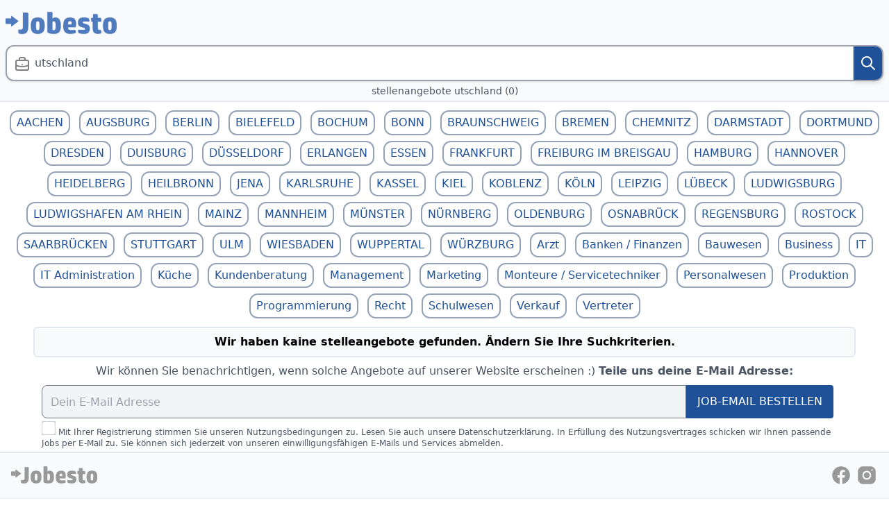

--- FILE ---
content_type: text/html; charset=utf-8
request_url: https://jobesto.com/de/stellenangebote/deutschland
body_size: 5235
content:
<!DOCTYPE html>
<html lang="de" xmlns="http://www.w3.org/1999/xhtml">
<head>
    

<title> Stellenangebote utschland | Januar 2026 | 0 | Jobesto</title>
<link rel="icon" type="image/png" href="/de/images/favicon.png">
<link href="https://fonts.googleapis.com/css?family=Open+Sans" rel="preload" as="font" crossorigin="anonymous">

<meta charset="utf-8">
<meta name="keywords" content=" utschland">
<meta name="abstract" content=" Arbeit utschland (1) | Januar 2026 | 0">
<meta name="description" content=" Stellenangebote utschland (1) | Januar 2026 | 0">
<meta name="revisit-after" content="1 week">
<meta name="robots" content="index, follow, all">
<meta name="application-name" content="jobesto.com">
<meta name="application-url" content="https://jobesto.com/de">

<meta name="format-detection" content="telephone=no">
<meta http-equiv="X-UA-Compatible" content="IE=edge">
<meta name="viewport" content="width=device-width, initial-scale=1">
<link rel="canonical" href="https://jobesto.com/de/stellenangebote/utschland">

<meta property="og:url" content="https://jobesto.com/de/stellenangebote/utschland">
<meta property="og:type" content="article">
<meta property="og:title" content=" Stellenangebote utschland | Januar 2026 | 0">
<meta property="og:description" content=" Stellenangebote utschland (1) | Januar 2026 | 0">
<meta property="og:image" content="https://jobesto.com/de/resources/jobs-data-image/utschland/?ts-2026-01-20">

<meta name="facebook-domain-verification" content="ob5ipdzr1m856c5mg8ounmxcdtgg75">

<script type="application/ld+json">
    {
    "@context" : "http://schema.org",
    "@type" : "Organization",
    "name" : "Jobesto",
    "url" : "https://jobesto.com/de",
    "sameAs" : ["https://www.facebook.com/jobestoSearch"]
    }
</script>

    
    
        <link rel="stylesheet" type="text/css" href="/de/css/site.min.css?v=BSqJzN-YknMK6-UotgsU9tYaVmHrxX2GCTg1vS3lfz4">
    

    <script src="https://cdnjs.cloudflare.com/ajax/libs/tarekraafat-autocomplete.js/10.2.6/autoComplete.min.js"></script>

    <script async src="https://www.googletagmanager.com/gtag/js?id=G-2VB6WC391X"></script>


<script>
    window.dataLayer = window.dataLayer || [];
    function gtag(){dataLayer.push(arguments);}
    gtag('js', new Date());

    gtag('config', 'G-2VB6WC391X', {
      'content_group': 'default'  
    });
</script>

    
    
        <script src="/de/js/site.min.js?v=Nzz2kCXwyzD5RV5vraYq9KnZxeBnLo4D0tO2mF3Lec4"></script>
    

    

</head>
<body>
    


<div class="header">
    <a href="/de" class="text-left" aria-label="Jobesto">
        <span class="jobesto-header-img"></span>
    </a>

    <div class="lg:hidden">
        <a href="#" onClick="showHideMenu();" class="self-end justify-self-end" aria-label="Menu">
            <svg xmlns="http://www.w3.org/2000/svg" fill="none" viewBox="0 0 24 24" stroke-width="1.5" stroke="currentColor" class="w-6 h-6">
                <path stroke-linecap="round" stroke-linejoin="round" d="M3.75 6.75h16.5M3.75 12h16.5m-16.5 5.25h16.5" />
            </svg>
        </a>

        <div id="mobile-menu">
            <div class="hamburger-menu">
                <div class="hamburger-menu-header">
                    <a href="/de" class="text-right" aria-label="Menu">
                        <span class="jobesto-header-img"></span>
                    </a>
                    <a id="close-hamburger-menu-button" href="#" onClick="showHideMenu();" class="menu-item" aria-label="Menu">
                        <span class="justify-self-end self-start">

                            <svg xmlns="http://www.w3.org/2000/svg" fill="none" viewBox="0 0 24 24" stroke-width="1.5" stroke="currentColor" class="w-8 h-8">
                                <path stroke-linecap="round" stroke-linejoin="round" d="M6 18L18 6M6 6l12 12" />
                            </svg>
                        </span>
                    </a>
                </div>
                <div class="hamburger-menu-options">
                            <div class="menu">
                
        </div>

                </div>
            </div>
        </div>
    </div>

    <div id="web-menu">
                <div class="menu">
                
        </div>

    </div>
</div>


    
<div id="notification-container"></div>



    <div role="main">
        





<div class="sticky-top">
    <input type="checkbox" id="search-panel-toggle" role="button">

    <div class="results-search-panel-marker" id="results-search-panel-marker">
        <label for="search-panel-toggle">
            <span class="flex">
                <span class="flex w-full flex-wrap items-stretch">
                    <span class="z-10 absolute w-8 pl-3 py-4">
                        <span class="search-position-img"></span>
                    </span>
                    <span class="results-search-input-marker">
                        utschland
                    </span>
                </span>
                <span class="results-search-marker-btn">
                    <span class="search-icon-img"></span>
                </span>
            </span>
        </label>
        <h1 class="results-search-input-marker-h">
            stellenangebote utschland (0)
        </h1>
    </div>

    <div class="results-search-panel" id="results-search-panel">
        <label for="search-panel-toggle" class="x-img-wrapper"><span class="x-img"></span></label>
        



<div class="bg-secondary-color border-b-2">
    <form action="/de/stellenangebote" method="get" name="search">
        <div class="search-panel-extended container">
            <div>
                <span class="result-search-input-icon">
                    <span class="search-position-img"></span>
                </span>
                <input type="search" name="q" id="q" data-query="path" class="result-search-input" value="utschland" placeholder="Stichw&#xF6;rter, Jobtitel oder Unternehmen" aria-label="Stichw&#xF6;rter, Jobtitel oder Unternehmen" autocomplete="off">
            </div>
            <div class="mt-2">
                <span class="result-search-input-icon">
                    <span class="search-location-img"></span>
                </span>
                <input type="search" name="l" id="l" data-query="path" class="result-search-input" placeholder="Stadt, Bundeland" aria-label="Stadt, Bundeland" autocomplete="off">
            </div>
            <div class="mt-2 flex flex-wrap">
                <div class="w-full md:w-1/2">
                    <span class="result-search-input-icon">
                        <span class="search-industry-img"></span>
                    </span>
                    <input type="search" name="i" id="i" data-query="path" class="result-search-input" placeholder="Branche" aria-label="Branche" autocomplete="off">
                </div>
                <div class="mt-2 md:mt-0 w-full md:w-1/2">
                    <span class="result-search-input-icon">
                        <span class="search-money-img"></span>
                    </span>
                    <div class="flex">
                        <input type="search" name="salmin" id="salmin" class="result-search-input-salary1" placeholder="Gehalt Min" aria-label="Gehalt Min" autocomplete="off">
                        <input type="search" name="salmax" id="salmax" class="result-search-input-salary2" placeholder="Gehalt Max" aria-label="Gehalt Max" autocomplete="off">
                    </div>
                </div>
            </div>
            <button class="main-search-panel-btn" type="submit">
                Jobs finden
            </button>
        </div>
    </form>
</div>

<script>
    const form = document.forms.search;

    function triggerSubmit(event) {
        if (event.key === "Enter") {
            event.preventDefault();
            setTimeout(form.requestSubmit(), 0);
        }
    }

    form.addEventListener('submit', function (e) {
      e.preventDefault();

      form.action = getSearchUrl();
      const inputs = form.querySelectorAll('input[name]');
      const params = [];

      inputs.forEach(input => {
        if (input.getAttribute('data-query') !== 'path' && input.value) {
          params.push(`${encodeURIComponent(input.name)}-${encodeURIComponent(input.value)}`);
        }
      });

      const queryString = params.length ? '?' + params.join('--') : '';
      window.location.href = form.action + queryString;
    });


    function getSearchUrl() {
        const inputs = form.querySelectorAll('[data-query="path"]');
        const formData = new FormData();
        inputs.forEach(input => {
            if (input.name) {
                formData.append(input.name, input.value);
            }
        });
        const data = [...formData.entries()];
        const queryPath = data.filter(function (i) { return i[1]; })
            .map(i => `${encodeURIComponent(i[1])}`)
            .join('/');

        return '/de/stellenangebote' + '/' + queryPath;
    }

    document.getElementById("q").addEventListener("keydown", triggerSubmit);
    document.getElementById("l").addEventListener("keydown", triggerSubmit);
    document.getElementById("i").addEventListener("keydown", triggerSubmit);
    document.getElementById("salmin").addEventListener("keydown", triggerSubmit);
    document.getElementById("salmax").addEventListener("keydown", triggerSubmit);

    const positionAutoComplete = new autoComplete({
        selector: "#q",
        wrapper: false,
        threshold: 2,
        searchEngine: (query, record) => { return record; },
        placeHolder: 'Stichwörter, Jobtitel oder Unternehmen',
        data: {
            src: async (query) => {
                try {
                    const source = await fetch(`/de/dict/position?positionPattern=${query}`);
                    const data = await source.json();

                    return data;
                } catch (error) {
                    return error;
                }
            },
            cache: false,
        },
        resultsList: {
            element: (list, data) => {
                if (!data.results.length) {
                    const message = document.createElement("div");
                    message.setAttribute("class", "autoComplete_no_result");
                    message.innerHTML = `Keine Treffer für: "${data.query}"`;
                    list.prepend(message);
                }
            },
            class: "autoComplete_result_list",
            noResults: true,
        },
        resultItem: {
            highlight: false,
            element: (element, data) => {
                element.innerHTML = `<span class="building-img"></span>${data.value}`
            },
            class: "autoComplete_result_location",
        },
        events: {
            input: {
                selection: (event) => {
                    const selection = event.detail.selection.value;
                    positionAutoComplete.input.value = selection;
                }
            }
        }
    });

    const locationAutoComplete = new autoComplete({
        selector: "#l",
        wrapper: false,
        threshold: 2,
        searchEngine: (query, record) => { return record; },
        placeHolder: 'Stadt, Bundeland',
        data: {
            src: async (query) => {
                try {
                    const source = await fetch(`/de/dict/location?locationPattern=${query}`);
                    const data = await source.json();

                    return data;
                } catch (error) {
                    return error;
                }
            },
            cache: false,
        },
        resultsList: {
            element: (list, data) => {
                if (!data.results.length) {
                    const message = document.createElement("div");
                    message.setAttribute("class", "autoComplete_no_result");
                    message.innerHTML = `Keine Treffer für: "${data.query}"`;
                    list.prepend(message);
                }
            },
            class: "autoComplete_result_list",
            noResults: true,
        },
        resultItem: {
            highlight: false,
            element: (element, data) => {
                element.innerHTML = `<span class="building-img"></span>${data.value}`
            },
            class: "autoComplete_result_location",
        },
        events: {
            input: {
                selection: (event) => {
                    const selection = event.detail.selection.value;
                    locationAutoComplete.input.value = selection;
                }
            }
        }
    });

    const industryAutoComplete = new autoComplete({
        selector: "#i",
        wrapper: false,
        threshold: 0,
        searchEngine: (query, record) => { return record; },
        placeHolder: 'Branche',
        data: {
            src: async (query) => {
                try {
                    const source = await fetch(`/de/dict/industry?pattern=${query}`);
                    const data = await source.json();

                    return data;
                } catch (error) {
                    return error;
                }
            },
            cache: false,
        },
        resultsList: {
            element: (list, data) => {
                if (!data.results.length) {
                    const message = document.createElement("div");
                    message.setAttribute("class", "autoComplete_no_result");
                    message.innerHTML = `Keine Treffer für: "${data.query}"`;
                    list.prepend(message);
                }
            },
            class: "autoComplete_result_grid",
            maxResults: 120,
            noResults: true,
        },
        resultItem: {
            highlight: false,
            element: (element, data) => {
                element.innerHTML = `<span class="building-img"></span>${data.value}`
            },
            class: "autoComplete_result_industry",
        },
        events: {
            input: {
                selection: (event) => {
                    const selection = event.detail.selection.value;
                    industryAutoComplete.input.value = selection;
                    industryAutoComplete.close();
                },
                focus: (event) => {
                    const inputValue = industryAutoComplete.input.value;
                    industryAutoComplete.start();
                }
            }
        }
    });
</script>

    </div>
</div>





    <div class="similar-queries">
        <ul>
                <li>
                    <a href="/de/stellenangebote/aachen">AACHEN</a>
                </li>
                <li>
                    <a href="/de/stellenangebote/augsburg">AUGSBURG</a>
                </li>
                <li>
                    <a href="/de/stellenangebote/berlin">BERLIN</a>
                </li>
                <li>
                    <a href="/de/stellenangebote/bielefeld">BIELEFELD</a>
                </li>
                <li>
                    <a href="/de/stellenangebote/bochum">BOCHUM</a>
                </li>
                <li>
                    <a href="/de/stellenangebote/bonn">BONN</a>
                </li>
                <li>
                    <a href="/de/stellenangebote/braunschweig">BRAUNSCHWEIG</a>
                </li>
                <li>
                    <a href="/de/stellenangebote/bremen">BREMEN</a>
                </li>
                <li>
                    <a href="/de/stellenangebote/chemnitz">CHEMNITZ</a>
                </li>
                <li>
                    <a href="/de/stellenangebote/darmstadt">DARMSTADT</a>
                </li>
                <li>
                    <a href="/de/stellenangebote/dortmund">DORTMUND</a>
                </li>
                <li>
                    <a href="/de/stellenangebote/dresden">DRESDEN</a>
                </li>
                <li>
                    <a href="/de/stellenangebote/duisburg">DUISBURG</a>
                </li>
                <li>
                    <a href="/de/stellenangebote/d%c3%bcsseldorf">D&#xDC;SSELDORF</a>
                </li>
                <li>
                    <a href="/de/stellenangebote/erlangen">ERLANGEN</a>
                </li>
                <li>
                    <a href="/de/stellenangebote/essen">ESSEN</a>
                </li>
                <li>
                    <a href="/de/stellenangebote/frankfurt">FRANKFURT</a>
                </li>
                <li>
                    <a href="/de/stellenangebote/freiburg&#x2B;im&#x2B;breisgau">FREIBURG IM BREISGAU</a>
                </li>
                <li>
                    <a href="/de/stellenangebote/hamburg">HAMBURG</a>
                </li>
                <li>
                    <a href="/de/stellenangebote/hannover">HANNOVER</a>
                </li>
                <li>
                    <a href="/de/stellenangebote/heidelberg">HEIDELBERG</a>
                </li>
                <li>
                    <a href="/de/stellenangebote/heilbronn">HEILBRONN</a>
                </li>
                <li>
                    <a href="/de/stellenangebote/jena">JENA</a>
                </li>
                <li>
                    <a href="/de/stellenangebote/karlsruhe">KARLSRUHE</a>
                </li>
                <li>
                    <a href="/de/stellenangebote/kassel">KASSEL</a>
                </li>
                <li>
                    <a href="/de/stellenangebote/kiel">KIEL</a>
                </li>
                <li>
                    <a href="/de/stellenangebote/koblenz">KOBLENZ</a>
                </li>
                <li>
                    <a href="/de/stellenangebote/k%c3%b6ln">K&#xD6;LN</a>
                </li>
                <li>
                    <a href="/de/stellenangebote/leipzig">LEIPZIG</a>
                </li>
                <li>
                    <a href="/de/stellenangebote/l%c3%bcbeck">L&#xDC;BECK</a>
                </li>
                <li>
                    <a href="/de/stellenangebote/ludwigsburg">LUDWIGSBURG</a>
                </li>
                <li>
                    <a href="/de/stellenangebote/ludwigshafen&#x2B;am&#x2B;rhein">LUDWIGSHAFEN AM RHEIN</a>
                </li>
                <li>
                    <a href="/de/stellenangebote/mainz">MAINZ</a>
                </li>
                <li>
                    <a href="/de/stellenangebote/mannheim">MANNHEIM</a>
                </li>
                <li>
                    <a href="/de/stellenangebote/m%c3%bcnster">M&#xDC;NSTER</a>
                </li>
                <li>
                    <a href="/de/stellenangebote/n%c3%bcrnberg">N&#xDC;RNBERG</a>
                </li>
                <li>
                    <a href="/de/stellenangebote/oldenburg">OLDENBURG</a>
                </li>
                <li>
                    <a href="/de/stellenangebote/osnabr%c3%bcck">OSNABR&#xDC;CK</a>
                </li>
                <li>
                    <a href="/de/stellenangebote/regensburg">REGENSBURG</a>
                </li>
                <li>
                    <a href="/de/stellenangebote/rostock">ROSTOCK</a>
                </li>
                <li>
                    <a href="/de/stellenangebote/saarbr%c3%bccken">SAARBR&#xDC;CKEN</a>
                </li>
                <li>
                    <a href="/de/stellenangebote/stuttgart">STUTTGART</a>
                </li>
                <li>
                    <a href="/de/stellenangebote/ulm">ULM</a>
                </li>
                <li>
                    <a href="/de/stellenangebote/wiesbaden">WIESBADEN</a>
                </li>
                <li>
                    <a href="/de/stellenangebote/wuppertal">WUPPERTAL</a>
                </li>
                <li>
                    <a href="/de/stellenangebote/w%c3%bcrzburg">W&#xDC;RZBURG</a>
                </li>
                <li>
                    <a href="/de/stellenangebote/arzt">Arzt</a>
                </li>
                <li>
                    <a href="/de/stellenangebote/banken%2ffinanzen">Banken / Finanzen</a>
                </li>
                <li>
                    <a href="/de/stellenangebote/bauwesen">Bauwesen</a>
                </li>
                <li>
                    <a href="/de/stellenangebote/business">Business</a>
                </li>
                <li>
                    <a href="/de/stellenangebote/it">IT</a>
                </li>
                <li>
                    <a href="/de/stellenangebote/it&#x2B;administration">IT Administration</a>
                </li>
                <li>
                    <a href="/de/stellenangebote/k%c3%bcche">K&#xFC;che</a>
                </li>
                <li>
                    <a href="/de/stellenangebote/kundenberatung&#x2B;">Kundenberatung </a>
                </li>
                <li>
                    <a href="/de/stellenangebote/management">Management</a>
                </li>
                <li>
                    <a href="/de/stellenangebote/marketing">Marketing</a>
                </li>
                <li>
                    <a href="/de/stellenangebote/monteure%2fservicetechniker">Monteure / Servicetechniker</a>
                </li>
                <li>
                    <a href="/de/stellenangebote/personalwesen">Personalwesen</a>
                </li>
                <li>
                    <a href="/de/stellenangebote/produktion">Produktion</a>
                </li>
                <li>
                    <a href="/de/stellenangebote/programmierung">Programmierung</a>
                </li>
                <li>
                    <a href="/de/stellenangebote/recht">Recht</a>
                </li>
                <li>
                    <a href="/de/stellenangebote/schulwesen">Schulwesen</a>
                </li>
                <li>
                    <a href="/de/stellenangebote/verkauf">Verkauf</a>
                </li>
                <li>
                    <a href="/de/stellenangebote/vertreter">Vertreter</a>
                </li>
        </ul>
    </div>



<div class="results-list container">
        
<div class="no-offers">
    Wir haben kaine stelleangebote gefunden. &#xC4;ndern Sie Ihre Suchkriterien.    
</div>


        
            


<div class="signup-widget" id="subscriptionRow-731248e1-eafd-46f7-9b05-919d6dce85a4">

    <div id="waiting-panel-731248e1-eafd-46f7-9b05-919d6dce85a4" class="signup-widget-waiting-panel" style="display: none;">
        <label>Wir starten das job-alert jetzt...</label>
        <div class="loading-spinner-double-ring">
    <div class="ls-in">
        <div></div><div></div>
    </div>
</div>
    </div>

    <form method="post" id="subscriptionToMail-form-731248e1-eafd-46f7-9b05-919d6dce85a4">
        <p>
                <span>Wir k&#xF6;nnen Sie benachrichtigen, wenn solche Angebote auf unserer Website erscheinen :)</span>
            <strong>Teile uns deine E-Mail Adresse:</strong>
        </p>
        <div class="signup-widget-input">
            <input type="email" placeholder="Dein E-Mail Adresse" id="offerMailingEmail-731248e1-eafd-46f7-9b05-919d6dce85a4">
            <button type="submit" id="subscribeToOffersMailing-731248e1-eafd-46f7-9b05-919d6dce85a4">Job-Email bestellen</button>
        </div>

        <div id="errorMessage-731248e1-eafd-46f7-9b05-919d6dce85a4" class="signup-widget-error-label" style="display:none;"></div>
        <div class="signup-widget-checkbox">
            <input type="checkbox" name="regulations-731248e1-eafd-46f7-9b05-919d6dce85a4" id="regulations-731248e1-eafd-46f7-9b05-919d6dce85a4">
            <label for="regulations-731248e1-eafd-46f7-9b05-919d6dce85a4">Mit Ihrer Registrierung stimmen Sie unseren Nutzungsbedingungen zu. Lesen Sie auch unsere Datenschutzerkl&#xE4;rung. In Erf&#xFC;llung des Nutzungsvertrages schicken wir Ihnen passende Jobs per E-Mail zu. Sie k&#xF6;nnen sich jederzeit von unseren einwilligungsf&#xE4;higen E-Mails und Services abmelden.</label>
        </div>

        <script>
            document.getElementById("subscribeToOffersMailing-731248e1-eafd-46f7-9b05-919d6dce85a4").onclick = function () {
                const position = "utschland";
                const location = "";
                const queryString = "/utschland";
                const queryStringDesc = "utschland";
                subscribeClickHandler('731248e1-eafd-46f7-9b05-919d6dce85a4', '/de/subskrypcje/utworz', position, location, queryString, queryStringDesc, 'Bitte stimmen Sie der Datenverarbeitung zu', 'Teile uns deine E-Mail Adresse:');
                return false;
            }
        </script>
    <input name="__RequestVerificationToken" type="hidden" value="CfDJ8F6KQ1bfbgZGvRquhFO4IIDz-e8XC8zejCX38-B65hvUg_bBPSn7FmDoaWczgEVSghRcqF-k3AsVTnL1LmXEkyHVXKf3Hnh0FpLBmX9wcnmzGq0OHlpOQkckeeiB7-n_K4NkIMD2uHso0uGKLwbI9dk" /></form>
    <div id="subscriptionToMail-success-731248e1-eafd-46f7-9b05-919d6dce85a4" class="signup-widget-success-label" style="display:none;"></div>
</div>


        

        

</div>



    </div>
    
<div class="footer">
    <div class="footer-logo">
        <a href="/de" class="w-1/2" aria-label="Jobesto">
            <span class="jobesto-footer-img"></span>
        </a>
        <div class="social-media" itemscope="" itemtype="http://schema.org/Organization">
            <link itemprop="url" href="https://jobesto.com">
            <a itemprop="sameAs" href="https://www.facebook.com/jobestoSearch" target="_blank" aria-label="Jobesto on Facebook">
                <span class="facebook-img"></span>
            </a>
            <a itemprop="sameAs" href="https://instagram.com/jobestoSearch" target="_blank" aria-label="Jobesto on Instagram">
                <span class="instagram-img"></span>
            </a>
        </div>
    </div>
    <ul class="footer-links">
              
        
        
        <li>
            <a href="/de/privatsphaere"
               title="Datenschutzerkl&#xE4;rung">Datenschutzerkl&#xE4;rung</a>
        </li>
        <li>
            <a href="https://jobesto.com/information" target="_blank"
               title="Information">Information</a>
        </li>
        <li>
            <a href="/de/kontakt"
               title="Kontakt">Kontakt</a>
        </li>
    </ul>
</div>

    

    


</body>
</html>
